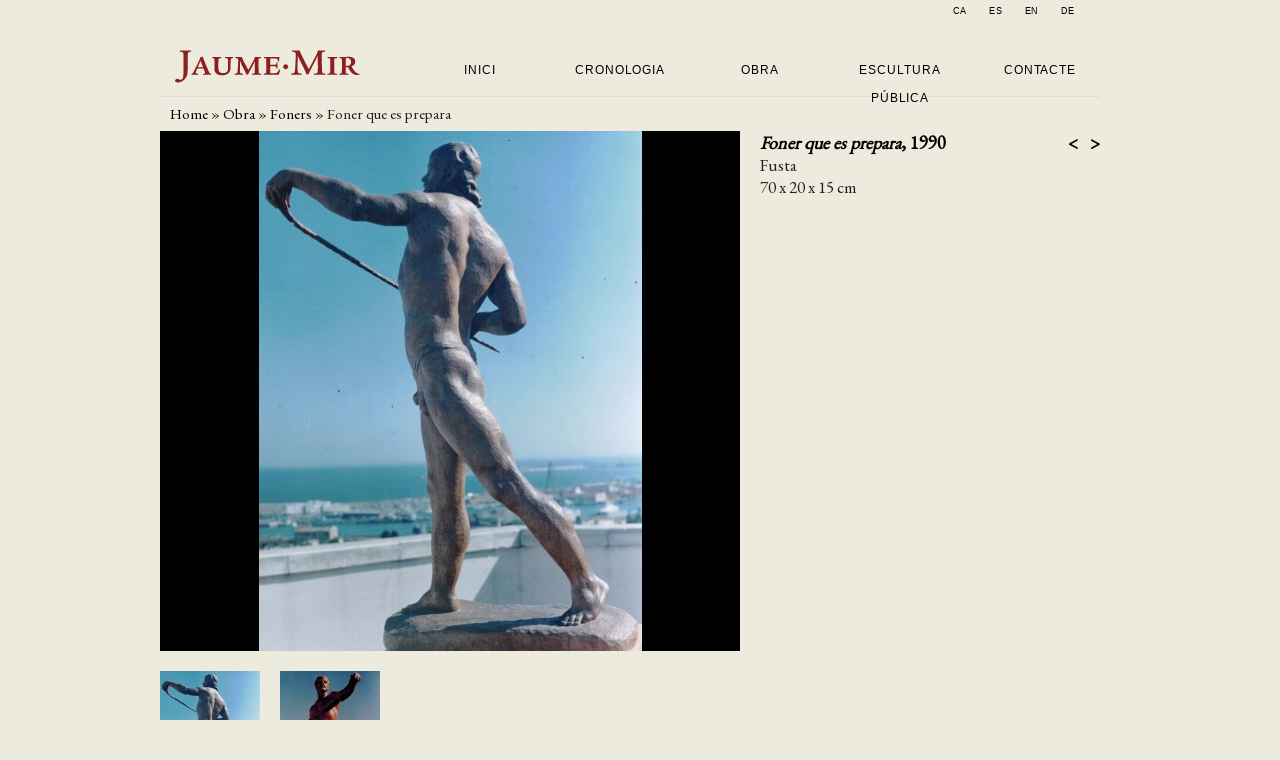

--- FILE ---
content_type: text/html; charset=UTF-8
request_url: http://www.jaumemir.com/obra/foner-que-es-prepara/
body_size: 3100
content:
<!DOCTYPE html>
<!--[if lt IE 7 ]><html class="ie ie6" lang="en"> <![endif]-->
<!--[if IE 7 ]><html class="ie ie7" lang="en"> <![endif]-->
<!--[if IE 8 ]><html class="ie ie8" lang="en"> <![endif]-->
<!--[if (gte IE 9)|!(IE)]><!--><html lang="es"> <!--<![endif]-->
<head>

	<!-- Basic Page Needs
  ================================================== -->
	<meta http-equiv="content-type" content="text/html;charset=UTF-8"/>
	
	<title>Foner que es prepara | Jaume Mir |  Sculpture</title>
	<meta name="description" content="Sculpture"/>
	<meta name="keywords" content=""/>
	
	<meta name="language" content="ca"/>
	<meta name="robots" content="index,follow"/>
	<link rel="profile" href="http://microformats.org/profile/hcard"/>
	
	<link rel="stylesheet" href="http://www.jaumemir.com/wp-content/themes/jaume-mir-theme/style.css" type="text/css" media="screen"/>
	<link rel="icon" type="image/x-icon" href="http://www.jaumemir.com/wp-content/themes/jaume-mir-theme/images/favicon.ico"/>

	<!-- Mobile Specific Metas
  ================================================== -->
	<meta name="viewport" content="width=device-width, initial-scale=1, maximum-scale=1">

	<!-- CSS
  ================================================== -->
  	<link href='http://fonts.googleapis.com/css?family=EB+Garamond' rel='stylesheet' type='text/css'>
	<link rel="stylesheet" href="http://www.jaumemir.com/wp-content/themes/jaume-mir-theme/stylesheets/base.css">
	<link rel="stylesheet" href="http://www.jaumemir.com/wp-content/themes/jaume-mir-theme/stylesheets/skeleton.css">
	<link rel="stylesheet" href="http://www.jaumemir.com/wp-content/themes/jaume-mir-theme/stylesheets/layout.css">
	
	<!--[if lt IE 9]>
		<script src="http://html5shim.googlecode.com/svn/trunk/html5.js"></script>
	<![endif]-->

	<!-- Favicons
	================================================== -->
	<link rel="shortcut icon" href="http://www.jaumemir.com/wp-content/themes/jaume-mir-theme/images/favicon.ico">
	<link rel="apple-touch-icon" href="http://www.jaumemir.com/wp-content/themes/jaume-mir-theme/images/apple-touch-icon.png">
	<link rel="apple-touch-icon" sizes="72x72" href="http://www.jaumemir.com/wp-content/themes/jaume-mir-theme/images/apple-touch-icon-72x72.png">
	<link rel="apple-touch-icon" sizes="114x114" href="http://www.jaumemir.com/wp-content/themes/jaume-mir-theme/images/apple-touch-icon-114x114.png">
    	<link rel="alternate" type="application/rss+xml" title="Jaume Mir &raquo; canal d&#039;informació" href="http://www.jaumemir.com/feed/" />
<link rel="alternate" type="application/rss+xml" title="Jaume Mir &raquo; Canal dels comentaris" href="http://www.jaumemir.com/comments/feed/" />
<link rel='stylesheet' id='contact-form-7-css'  href='http://www.jaumemir.com/wp-content/plugins/contact-form-7/includes/css/styles.css?ver=3.7.2' type='text/css' media='all' />
<script type='text/javascript' src='http://www.jaumemir.com/wp-includes/js/jquery/jquery.js?ver=1.10.2'></script>
<script type='text/javascript' src='http://www.jaumemir.com/wp-includes/js/jquery/jquery-migrate.min.js?ver=1.2.1'></script>
<link rel="EditURI" type="application/rsd+xml" title="RSD" href="http://www.jaumemir.com/xmlrpc.php?rsd" />
<link rel="wlwmanifest" type="application/wlwmanifest+xml" href="http://www.jaumemir.com/wp-includes/wlwmanifest.xml" /> 
<link rel='prev' title='El vigia' href='http://www.jaumemir.com/obra/el-vigia/' />
<link rel='next' title='Jove caçant' href='http://www.jaumemir.com/obra/jove-cacant/' />
<meta name="generator" content="WordPress 3.8.41" />
<link rel='canonical' href='http://www.jaumemir.com/obra/foner-que-es-prepara/' />
<link rel='shortlink' href='http://www.jaumemir.com/?p=594' />
    
    
</head>
<body class="single single-obra postid-594">
	<div class="container">
		<div id="header" class="sixteen columns">
			<div class="four columns alpha">
				<a href="
					http://www.jaumemir.com					" title="Jaume Mir"><img src="http://www.jaumemir.com/wp-content/themes/jaume-mir-theme/images/logo-jaume-mir.png" /></a>	
			</div>
            <div class="twelve columns omega idioma ">
            	<ul>
                	<li><a href="http://www.jaumemir.com/obra/foner-que-es-prepara/">CA</a></li>
                    <li><a href="http://www.jaumemir.com/obra/foner-que-es-prepara/?lang=ES">ES</a></li>
                	<li><a href="http://www.jaumemir.com/obra/foner-que-es-prepara/?lang=EN">EN</a></li>
                    <li><a href="http://www.jaumemir.com/obra/foner-que-es-prepara/?lang=DE">DE</a></li>
                </ul> 
            </div>
            
            <div id="cont-menu" class="twelve columns omega ">
			<ul id="menu-menu-1" class="menu-principal"><li id="menu-item-555" class="menu-item menu-item-type-post_type menu-item-object-page menu-item-555"><a href="http://www.jaumemir.com/">Inici</a></li>
<li id="menu-item-556" class="menu-item menu-item-type-post_type menu-item-object-page menu-item-556"><a href="http://www.jaumemir.com/cronologia/">Cronologia</a></li>
<li id="menu-item-559" class="menu-item menu-item-type-post_type menu-item-object-page menu-item-has-children menu-item-559"><a href="http://www.jaumemir.com/obras/">Obra</a>
<ul class="sub-menu">
	<li id="menu-item-561" class="menu-item menu-item-type-post_type menu-item-object-page menu-item-561"><a href="http://www.jaumemir.com/obras/foners/">Foners</a></li>
	<li id="menu-item-560" class="menu-item menu-item-type-post_type menu-item-object-page menu-item-560"><a href="http://www.jaumemir.com/obras/esport/">Esport</a></li>
	<li id="menu-item-562" class="menu-item menu-item-type-post_type menu-item-object-page menu-item-562"><a href="http://www.jaumemir.com/obras/historia-i-mite/">Història i mite</a></li>
	<li id="menu-item-565" class="menu-item menu-item-type-post_type menu-item-object-page menu-item-565"><a href="http://www.jaumemir.com/obras/miscelania/">Miscel·lània</a></li>
	<li id="menu-item-564" class="menu-item menu-item-type-post_type menu-item-object-page menu-item-564"><a href="http://www.jaumemir.com/obras/el-cos-huma/">El cos humà</a></li>
	<li id="menu-item-566" class="menu-item menu-item-type-post_type menu-item-object-page menu-item-566"><a href="http://www.jaumemir.com/obras/religio/">Religió</a></li>
	<li id="menu-item-563" class="menu-item menu-item-type-post_type menu-item-object-page menu-item-563"><a href="http://www.jaumemir.com/obras/dibuixos/">Dibuixos</a></li>
</ul>
</li>
<li id="menu-item-558" class="menu-item menu-item-type-post_type menu-item-object-page menu-item-558"><a href="http://www.jaumemir.com/escultura-publica/">Escultura Pública</a></li>
<li id="menu-item-557" class="menu-item menu-item-type-post_type menu-item-object-page menu-item-557"><a href="http://www.jaumemir.com/contacte/">Contacte</a></li>
</ul>            </div>
		</div>
		<div id="main" class="sixteen columns alpha">
    
		 <div class="sixteen columns breadcrumb"> 
				<div class="breadcrumbs" xmlns:v="http://rdf.data-vocabulary.org/#"><a href="http://www.jaumemir.com/" rel="v:url" property="v:title">Home</a> &raquo; <span typeof="v:Breadcrumb"><a rel="v:url" property="v:title" href="http://www.jaumemir.com/obra/">Obra</a></span> &raquo; <span typeof="v:Breadcrumb"><a rel="v:url" property="v:title" href="http://www.jaumemir.com/foners/">Foners</a></span> &raquo; <span class="current">Foner que es prepara</span></div><!-- .breadcrumbs -->		</div>    <!-- include Cycle plugin -->
    <script type="text/javascript" src="http://www.jaumemir.com/wp-content/themes/jaume-mir-theme/shadowbox/shadowbox.js"></script>
	<script type="text/javascript" src="http://www.jaumemir.com/wp-content/themes/jaume-mir-theme/scripts/jquery-1.2.6.js"></script>  
    <script type="text/javascript" src="http://www.jaumemir.com/wp-content/themes/jaume-mir-theme/scripts/jquery.cycle_.all_.latest.js"></script>
	<script type="text/javascript">
	$(document).ready(function() {
	   $('#slider').cycle({
				fx: 'fade',
				speed: 500,
				timeout: 8000,
				pause: 1,
				cleartype: true,
				cleartypeNoBg: true,
				pager: '#slideshow-nav',
				pagerAnchorBuilder: function(idx, slide) {
					return '#slideshow-nav li:eq(' + (idx) + ')';
				}
			});
	
			$('#slideshow-nav li').click(function() { 
				$('#slideshow').cycle('pause'); 
			});
	
			$.fn.cycle.updateActivePagerLink = function(pager, currSlideIndex) { 
				$(pager).find('li').removeClass('activeLI') 
					.filter('li:eq('+currSlideIndex+')').addClass('activeLI'); 
			}; 
	});
	</script>
	<!-- include Cycle plugin -->
    <link rel="stylesheet" type="text/css" href="http://www.jaumemir.com/wp-content/themes/jaume-mir-theme/shadowbox/shadowbox.css">
	<script type="text/javascript" src="http://www.jaumemir.com/wp-content/themes/jaume-mir-theme/shadowbox/shadowbox.js"></script>
    <script type="text/javascript">
    Shadowbox.init();
    </script>
	<div id="content">
				<div class="post-594 obra type-obra status-publish hentry">
        <div class="ten columns alpha">
        	<div id="slider">
                    
                    						                            	<a href="http://www.jaumemir.com/wp-content/uploads/2014/04/F0007W-1990.jpg" rel="shadowbox[Jaume-Mir]">
                            	<div style="background-image: url(http://www.jaumemir.com/wp-content/themes/jaume-mir-theme/thumb.php?src=http://www.jaumemir.com/wp-content/uploads/2014/04/F0007W-1990.jpg&h=520)"></div>
                                </a>
						                    						                            	<a href="http://www.jaumemir.com/wp-content/uploads/2014/04/F0007W-1990A.jpg" rel="shadowbox[Jaume-Mir]">
                            	<div style="background-image: url(http://www.jaumemir.com/wp-content/themes/jaume-mir-theme/thumb.php?src=http://www.jaumemir.com/wp-content/uploads/2014/04/F0007W-1990A.jpg&h=520)"></div>
                                </a>
						                    						                    						                    						                    						                                 </div>
             <div id="slideshow-nav">
             	                        <ul>
                                                                                                <li><a href="#"><img src="http://www.jaumemir.com/wp-content/themes/jaume-mir-theme/thumb.php?src=http://www.jaumemir.com/wp-content/uploads/2014/04/F0007W-1990.jpg&w=100&h=100&a=t" style="max-widht:100px; max-height:100px" /></a></li>
                                                                                                                                 <li><a href="#"><img src="http://www.jaumemir.com/wp-content/themes/jaume-mir-theme/thumb.php?src=http://www.jaumemir.com/wp-content/uploads/2014/04/F0007W-1990A.jpg&w=100&h=100&a=t" style="max-widht:100px; max-height:100px" /></a></li>
                                                                                                                                                                                                   </ul>
                        	</div>
            
        </div>
        <div class="six columns omega">
          		                                                                                            
        	
                        
                        
                        
        	<div class="navigation"> </div>
        	<h2 class="titol-fitxa"><em>Foner que es prepara</em>,&nbsp;1990            <!-- previo y siguiente -->
                <div style="float:right; color:red;">
                                                                  <a href="http://www.jaumemir.com/?post_type=obra&#038;p=590"> < </a>
                                                                                       <a href="http://www.jaumemir.com/?post_type=obra&#038;p=597"> &nbsp; > </a>
                                     </div></h2>
            <div class="fitxa-tecnica">
            	                	Fusta<br />
                
                70 x 20 x 15 cm            </div>
            
             
                        	            
        	</div> 
		</div>
			</div>
	
		</div>
		<div id="footer" class="sixteen columns">
			<p id="credit"><a title="Jaume Mir" href="http://www.jaumemir.com">&copy; Jaume Mir 2025</a> </p>
		</div>
	</div>
	<script type='text/javascript' src='http://www.jaumemir.com/wp-content/plugins/contact-form-7/includes/js/jquery.form.min.js?ver=3.50.0-2014.02.05'></script>
<script type='text/javascript'>
/* <![CDATA[ */
var _wpcf7 = {"loaderUrl":"http:\/\/www.jaumemir.com\/wp-content\/plugins\/contact-form-7\/images\/ajax-loader.gif","sending":"Enviant\u2026","cached":"1"};
/* ]]> */
</script>
<script type='text/javascript' src='http://www.jaumemir.com/wp-content/plugins/contact-form-7/includes/js/scripts.js?ver=3.7.2'></script>
<!-- Generated in 0.062 seconds. Made 38 queries to database and 0 cached queries. Memory used - 2.65MB -->
<!-- Cached by DB Cache Reloaded Fix -->
</body>
</html>

--- FILE ---
content_type: text/css
request_url: http://www.jaumemir.com/wp-content/themes/jaume-mir-theme/style.css
body_size: 706
content:
/*
Theme Name:Jaume Mir Theme
*/
body{width:100%;height:100%;padding:0;margin:0;font:14px sans-serif}

#wrapper{}
	#header{}
		#banner{}
		.menu li{}
			.current-page-item{}
			.menu li a{}
			.menu li ul.children{}
	#content{}
		.post,.page{}
			.sticky{}
			.title{}
			.post-content{}
				h1,h2,h3,h4,h5,h6,p,pre,blockquote,address,ul,ol,dt,dd{font-weight:400;padding:0;margin:0}
				h1,.post .title{}
				h2{}
				h3{}
				h4{}
				h5, h6, h7{}
				p{}
				pre{}
				blockquote{}
				address{}
				ul{}
				ol{}
				dt{}
				dd{}
				a img{border:0}
				.gallery-caption{}
				.content img{}
					.wp-caption{background:#ddd}
						.wp-caption img{}
						.wp-caption p.wp-caption-text{}
						.wp-caption.alignleft{}
						.wp-caption.alignright{}
						.wp-caption.aligncenter{}
					a img.alignright {float:right}
					a img.alignnone {}
					a img.alignleft {float:left}
					a img.aligncenter {display:block;margin:0 auto}
	
				.alignleft{float:left}
				.alignright{float:right}
				.aligncenter,div.aligncenter{display:block;margin:0 auto}
				
		#comments{}
			.commentlist{list-style:none}
				.comment{}
					.comment.even{}
					.comment.odd{}
					.comment.depth-1{}
					.comment.bypostauthor{}
					.comment-body{}
						.comment-author{}
							img.avatar{}
							.fn{}
							.says{}
						.comment-meta{}
							.comment-edit-link{}
						.reply{}
			.recentcomments a{display:inline !important;padding:0 !important;margin:0 !important;}	
			#respond{}
				#commentform{}
					h3#reply-title{}
					.logged-in-as{}
					.comment-form-comment{}
						.comment-form-comment label{}
						#comment{}
					.form-allowed-tags{}
					.form-submit{}
				
	#sidebar{padding:0;margin:0}
		.sidebaritem{}
			.sidebaritem .title{}
	#footer{}

#contenido-bio {height:820px!important;}

--- FILE ---
content_type: text/css
request_url: http://www.jaumemir.com/wp-content/themes/jaume-mir-theme/stylesheets/base.css
body_size: 4031
content:
/*
* Skeleton V1.2
* Copyright 2011, Dave Gamache
* www.getskeleton.com
* Free to use under the MIT license.
* http://www.opensource.org/licenses/mit-license.php
* 6/20/2012
*/


/* Table of Content
==================================================
	#Reset & Basics
	#Basic Styles
	#Site Styles
	#Typography
	#Links
	#Lists
	#Images
	#Buttons
	#Forms
	#Misc */


/* #Reset & Basics (Inspired by E. Meyers)
================================================== */
	html, body, div, span, applet, object, iframe, h1, h2, h3, h4, h5, h6, p, blockquote, pre, a, abbr, acronym, address, big, cite, code, del, dfn, em, img, ins, kbd, q, s, samp, small, strike, strong, sub, sup, tt, var, b, u, i, center, dl, dt, dd, ol, ul, li, fieldset, form, label, legend, table, caption, tbody, tfoot, thead, tr, th, td, article, aside, canvas, details, embed, figure, figcaption, footer, header, hgroup, menu, nav, output, ruby, section, summary, time, mark, audio, video {
		margin: 0;
		padding: 0;
		border: 0;
		font-size: 100%;
		font: inherit;
		vertical-align: baseline; }
	article, aside, details, figcaption, figure, footer, header, hgroup, menu, nav, section {
		display: block; }
	body {
		line-height: 1; }
	ol, ul {
		list-style: none; }
	blockquote, q {
		quotes: none; }
	blockquote:before, blockquote:after,
	q:before, q:after {
		content: '';
		content: none; }
	table {
		border-collapse: collapse;
		border-spacing: 0; }
		
	html, body { height:100%}


/* #Basic Styles
================================================== */
	body {
		background: #edebdd;
		font: 15px/22px 'EB Garamond',serif;
		color: #222;
		-webkit-font-smoothing: antialiased; /* Fix for webkit rendering */
		-webkit-text-size-adjust: 100%;
 }


/* #Typography
================================================== */
	h1, h2, h3, h4, h5, h6 {
		color: #000;
		font-family: Futura, Futura-Medium, "Futura Medium", "Century Gothic", CenturyGothic, "Apple Gothic", AppleGothic, "URW Gothic L", "Avant Garde", sans-serif;
		font-weight: normal; }
	h1 a, h2 a, h3 a, h4 a, h5 a, h6 a { font-weight: inherit; }
	h1 { font-size: 46px; line-height: 50px; margin-bottom: 14px;}
	h2 { font-size: 35px; line-height: 40px; margin-bottom: 10px; }
	h3 { font-size: 28px; line-height: 34px; margin-bottom: 8px; }
	h4 { font-size: 21px; line-height: 30px; margin-bottom: 4px; }
	h5 { font-size: 17px; line-height: 24px; }
	h6 { font-size: 14px; line-height: 21px; }
	.subheader { color: #777; }

	p { margin: 0 0 20px 0; }
	p img { margin: 0; }
	p.lead { font-size: 21px; line-height: 27px; color: #777;  }

	em { font-style: italic; }
	strong { font-weight: bold;}
	small { font-size: 80%; }

/*	Blockquotes  */
	blockquote, blockquote p { font-size: 17px; line-height: 24px; color: #777; font-style: italic; }
	blockquote { margin: 0 0 20px; padding: 9px 20px 0 19px; border-left: 1px solid #ddd; }
	blockquote cite { display: block; font-size: 12px; color: #555; }
	blockquote cite:before { content: "\2014 \0020"; }
	blockquote cite a, blockquote cite a:visited, blockquote cite a:visited { color: #555; }

	hr { border: solid #ddd; border-width: 1px 0 0; clear: both; margin: 10px 0 30px; height: 0; }


/* #Links
================================================== */
	a, a:visited { color: #000; text-decoration: none; outline: 0; }
	a:hover, a:focus { color: #8f1f1e; }
	p a, p a:visited { line-height: inherit; }


/* #Lists
================================================== */
	ul, ol { margin-bottom: 20px; }
	ul { list-style: none outside; }
	ol { list-style: decimal; }
	ol, ul.square, ul.circle, ul.disc { margin-left: 30px; }
	ul.square { list-style: square outside; }
	ul.circle { list-style: circle outside; }
	ul.disc { list-style: disc outside; }
	ul ul, ul ol,
	ol ol, ol ul { margin: 4px 0 5px 30px; font-size: 90%;  }
	ul ul li, ul ol li,
	ol ol li, ol ul li { margin-bottom: 6px; }
	li { line-height: 18px; margin-bottom: 12px; }
	ul.large li { line-height: 21px; }
	li p { line-height: 21px; }

/* #Images
================================================== */

	img.scale-with-grid {
		max-width: 100%;
		height: auto; }


/* #Buttons
================================================== */

	.button,
	button,
	input[type="submit"],
	input[type="reset"],
	input[type="button"] {
		background: #eee; /* Old browsers */
		background: #eee -moz-linear-gradient(top, rgba(255,255,255,.2) 0%, rgba(0,0,0,.2) 100%); /* FF3.6+ */
		background: #eee -webkit-gradient(linear, left top, left bottom, color-stop(0%,rgba(255,255,255,.2)), color-stop(100%,rgba(0,0,0,.2))); /* Chrome,Safari4+ */
		background: #eee -webkit-linear-gradient(top, rgba(255,255,255,.2) 0%,rgba(0,0,0,.2) 100%); /* Chrome10+,Safari5.1+ */
		background: #eee -o-linear-gradient(top, rgba(255,255,255,.2) 0%,rgba(0,0,0,.2) 100%); /* Opera11.10+ */
		background: #eee -ms-linear-gradient(top, rgba(255,255,255,.2) 0%,rgba(0,0,0,.2) 100%); /* IE10+ */
		background: #eee linear-gradient(top, rgba(255,255,255,.2) 0%,rgba(0,0,0,.2) 100%); /* W3C */
	  border: 1px solid #aaa;
	  border-top: 1px solid #ccc;
	  border-left: 1px solid #ccc;
	  -moz-border-radius: 3px;
	  -webkit-border-radius: 3px;
	  border-radius: 3px;
	  color: #444;
	  display: inline-block;
	  font-size: 11px;
	  font-weight: bold;
	  text-decoration: none;
	  text-shadow: 0 1px rgba(255, 255, 255, .75);
	  cursor: pointer;
	  margin-bottom: 20px;
	  line-height: normal;
	  padding: 8px 10px;
	  font-family: "HelveticaNeue", "Helvetica Neue", Helvetica, Arial, sans-serif; }

	.button:hover,
	button:hover,
	input[type="submit"]:hover,
	input[type="reset"]:hover,
	input[type="button"]:hover {
		color: #222;
		background: #ddd; /* Old browsers */
		background: #ddd -moz-linear-gradient(top, rgba(255,255,255,.3) 0%, rgba(0,0,0,.3) 100%); /* FF3.6+ */
		background: #ddd -webkit-gradient(linear, left top, left bottom, color-stop(0%,rgba(255,255,255,.3)), color-stop(100%,rgba(0,0,0,.3))); /* Chrome,Safari4+ */
		background: #ddd -webkit-linear-gradient(top, rgba(255,255,255,.3) 0%,rgba(0,0,0,.3) 100%); /* Chrome10+,Safari5.1+ */
		background: #ddd -o-linear-gradient(top, rgba(255,255,255,.3) 0%,rgba(0,0,0,.3) 100%); /* Opera11.10+ */
		background: #ddd -ms-linear-gradient(top, rgba(255,255,255,.3) 0%,rgba(0,0,0,.3) 100%); /* IE10+ */
		background: #ddd linear-gradient(top, rgba(255,255,255,.3) 0%,rgba(0,0,0,.3) 100%); /* W3C */
	  border: 1px solid #888;
	  border-top: 1px solid #aaa;
	  border-left: 1px solid #aaa; }

	.button:active,
	button:active,
	input[type="submit"]:active,
	input[type="reset"]:active,
	input[type="button"]:active {
		border: 1px solid #666;
		background: #ccc; /* Old browsers */
		background: #ccc -moz-linear-gradient(top, rgba(255,255,255,.35) 0%, rgba(10,10,10,.4) 100%); /* FF3.6+ */
		background: #ccc -webkit-gradient(linear, left top, left bottom, color-stop(0%,rgba(255,255,255,.35)), color-stop(100%,rgba(10,10,10,.4))); /* Chrome,Safari4+ */
		background: #ccc -webkit-linear-gradient(top, rgba(255,255,255,.35) 0%,rgba(10,10,10,.4) 100%); /* Chrome10+,Safari5.1+ */
		background: #ccc -o-linear-gradient(top, rgba(255,255,255,.35) 0%,rgba(10,10,10,.4) 100%); /* Opera11.10+ */
		background: #ccc -ms-linear-gradient(top, rgba(255,255,255,.35) 0%,rgba(10,10,10,.4) 100%); /* IE10+ */
		background: #ccc linear-gradient(top, rgba(255,255,255,.35) 0%,rgba(10,10,10,.4) 100%); /* W3C */ }

	.button.full-width,
	button.full-width,
	input[type="submit"].full-width,
	input[type="reset"].full-width,
	input[type="button"].full-width {
		width: 100%;
		padding-left: 0 !important;
		padding-right: 0 !important;
		text-align: center; }

	/* Fix for odd Mozilla border & padding issues */
	button::-moz-focus-inner,
	input::-moz-focus-inner {
    border: 0;
    padding: 0;
	}


/* #Forms
================================================== */

	form {
		margin-bottom: 20px; }
	fieldset {
		margin-bottom: 20px; }
	input[type="text"],
	input[type="password"],
	input[type="email"],
	textarea,
	select {
		border: 1px solid #ccc;
		padding: 6px 4px;
		outline: none;
		-moz-border-radius: 2px;
		-webkit-border-radius: 2px;
		border-radius: 2px;
		font: 13px "HelveticaNeue", "Helvetica Neue", Helvetica, Arial, sans-serif;
		color: #777;
		margin: 0;
		width: 210px;
		max-width: 100%;
		display: block;
		margin-bottom: 20px;
		background: #fff; }
	select {
		padding: 0; }
	input[type="text"]:focus,
	input[type="password"]:focus,
	input[type="email"]:focus,
	textarea:focus {
		border: 1px solid #aaa;
 		color: #444;
 		-moz-box-shadow: 0 0 3px rgba(0,0,0,.2);
		-webkit-box-shadow: 0 0 3px rgba(0,0,0,.2);
		box-shadow:  0 0 3px rgba(0,0,0,.2); }
	textarea {
		min-height: 60px; }
	label,
	legend {
		display: block;
		font-weight: bold;
		font-size: 13px;  }
	select {
		width: 220px; }
	input[type="checkbox"] {
		display: inline; }
	label span,
	legend span {
		font-weight: normal;
		font-size: 13px;
		color: #444; }

/* #Misc
================================================== */
	.remove-bottom { margin-bottom: 0 !important; }
	.half-bottom { margin-bottom: 10px !important; }
	.add-bottom { margin-bottom: 20px !important; }
	

/* #Afegit
================================================== */

	.header-index .menu-principal a {color:#FFF;}
	.header-index .menu-principal .sub-menu a {color:#000;}
	.header-index .menu-principal a:hover {color:#8f1f1e;}
	
	.menu-principal li { float:left; width:20%; text-align:center;}
	.menu-principal li a {font-family: Futura, Futura-Medium, "Futura Medium", "Century Gothic", CenturyGothic, "Apple Gothic", AppleGothic, "URW Gothic L", "Avant Garde", sans-serif; letter-spacing:0.9px; text-transform:uppercase; text-decoration:none; font-size:12px;}
	
	.menu-principal  {
		list-style-type: none;
		margin:16px 0 0;
		padding: 0;
		/* la altura y su ancho dependerán de los textos */
		height: 40px; 
  	}

  /* si es necesario, evitamos que Blogger de problemas con los saltos de línea cuando escribimos el HTML */
  .menu-principal  br { display:none; }

  /* cada item del menu */
  .menu-principal  li {
    display: block;
    float: left; /* la lista se ve horizontal */
    height: 40px;
    list-style: none;
    margin: 0;
    padding: 0;
    position: relative;
	text-align:center;
  }
  .menu-principal li a {
    font-family: Futura, Futura-Medium, "Futura Medium", "Century Gothic", CenturyGothic, "Apple Gothic", AppleGothic, "URW Gothic L", "Avant Garde", sans-serif; 
	letter-spacing:0.9px; 
	text-transform:uppercase; 
	text-decoration:none; 
	font-size:12px;
    display: block;
    line-height: 28px;
    /* animamos el cambio de color de los textos */
    -webkit-transition: color .2s ease-in-out;
    -moz-transition: color .2s ease-in-out;
    -o-transition: color .2s ease-in-out;
    -ms-transition: color .2s ease-in-out;
    transition: color .2s ease-in-out;
  }
  
  /* los submenús */
  .menu-principal ul {
    border-left:2px solid #DDD;
	border-right:2px solid #DDD;
	border-bottom:2px solid #DDD;
    left: 0px;
    margin: 0;
	width:100%;
    opacity: 0; /* no son visibles */
    position: absolute;
    top: 40px; /* se ubican debajo del enlace principal */
    /* el color de fondo */
    background: #FFF;
    z-index:1000;
    /* animamos su visibildiad */
    -moz-transition: opacity .25s ease .1s;
    -webkit-transition: opacity .25s ease .1s;
    -o-transition: opacity .25s ease .1s;
    -ms-transition: opacity .25s ease .1s;
    transition: opacity .25s ease .1s;
  }
  /* son visibes al poner el cursor encima */
  .menu-principal li:hover > ul { opacity: 1; }

   /* cada un ode los items de los submenús */
  .menu-principal ul li {
    height: 0; /* no son visibles */
    overflow: hidden;
    padding: 0;
	display:block;
	width: 100%;
    /* animamos su visibildiad */
    -moz-transition: height .25s ease .1s;
    -webkit-transition: height .25s ease .1s;
    -o-transition: height .25s ease .1s;
    -ms-transition: height .25s ease .1s;
    transition: height .25s ease .1s;
  }
  .menu-principal li:hover > ul li {
    height: 28px; /* los mostramos */
    overflow: visible;
    padding: 0;
  }
  .menu-principal ul li a {
    border: none;
    border-bottom: 1px solid #DDD;
    margin: 0;
    /* el ancho dependerá de los textos a utilizar */
    line-height:28px;
    width: 100%;
  }
  /* el último n otiene un borde */
  .menu-principal ul li:last-child a { border: none; }

	/*Menú idioma*/
	.idioma {
		/* la altura y su ancho dependerán de los textos */
		height: 20px;
		margin-top:-40px; 
	}
	
	.idioma a {
		font-family: Futura, Futura-Medium, "Futura Medium", "Century Gothic", CenturyGothic, "Apple Gothic", AppleGothic, "URW Gothic L", "Avant Garde", sans-serif;
		letter-spacing:0.9px;
		text-transform:uppercase;
		text-decoration:none;
		font-size:9px;
	}
	
	.idioma ul {
		float:right;
		margin-right: 21px;
	}
	
	.idioma li {
		float:left;
		margin-right: 6px;
		width:30px;
		text-align:center;
	}
	
	.idioma a:hover {color:#8f1f1e;}
	
	.idioma-index a { color:#FDFDFD}
	
	.idioma-index a:hover {color:#8f1f1e;}
	
	#header {padding-top: 40px; clear:both; padding-bottom:0px;}
	
	#content { border-top:1px solid #DDD; padding-top:20px;}
	
	#content.page-obres .five { width:300px; margin-bottom:20px; }
	#content.page-obres .five:last-child { margin-bottom:0px;}
	#content.page-obres .five div { background:url('../images/fons-negre.png'); width:100%;height:100%; font-family: Futura, Futura-Medium, "Futura Medium", "Century Gothic", CenturyGothic, "Apple Gothic", AppleGothic, "URW Gothic L", "Avant Garde", sans-serif; color:#FFF; letter-spacing:3.3px; font-weight:200; text-align:center; font-size:16px;}
	#content.page-obres .five div:hover { background:url('../images/fons-vermell.png'); }
	
	#obres-category { margin-bottom:40px;}
	#lista-obres .four div { background:url('../images/fons-negre.png'); width:100%;height:130px; padding-top:90px; font-family: Futura, Futura-Medium, "Futura Medium", "Century Gothic", CenturyGothic, "Apple Gothic", AppleGothic, "URW Gothic L", "Avant Garde", sans-serif; color:#FFF; letter-spacing:3.3px; font-weight:200; text-align:center; font-size:14px; text-transform:uppercase; }
	#lista-obres .four div:hover { background:url('../images/fons-vermell.png'); }
	
	
	#slider {width:580px; height:520px; margin-bottom:20px; margin-top:0px; background:#000; overflow:hidden;}
	#slider div { width: 580px; height: 520px; background-color: transparent; background-repeat: no-repeat; background-position: 50% 50%;  }
	#slideshow-nav li {float:left; margin-right:20px; }
	.titol-fitxa { font: 18px/23px 'EB Garamond',serif; margin:0; bottom:0; font-weight:bold;}
	.fitxa-tecnica {font-size: 17px; margin-bottom:20px; }
	
	#footer {border-top:1px solid #DDDDDD; padding-top:10px; margin-top:20px;}
	
	.page-bio { overflow-x: scroll; overflow-y: hidden; white-space: nowrap;}
	
	#contenido-bio { height:710px; white-space: normal; width:6500px;}
	#contenido-bio  .columna {  height: 690px;
    margin-right: 20px;}
	.columna img { margin-top:10px; width:100%; height: auto;}
	#contenido-bio p {padding-left:40px; margin-bottom:10px;}
	#contenido-bio p span {margin-left:-37px; width:40px;}

	.breadcrumb {height:35px; line-height:35px}
